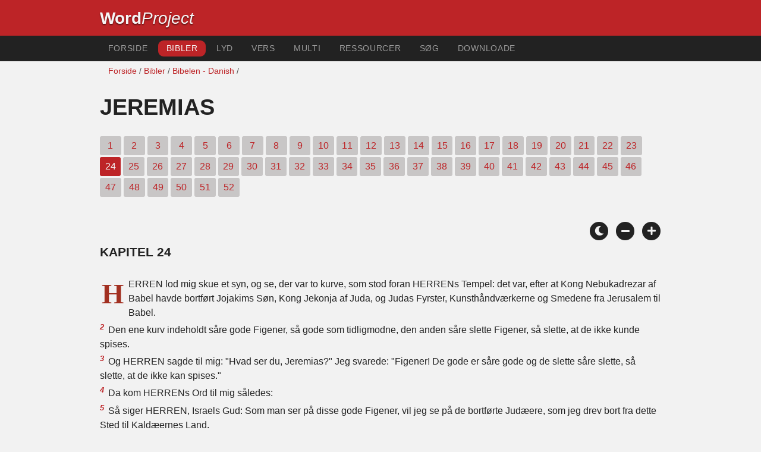

--- FILE ---
content_type: text/html; charset=utf-8
request_url: https://wordproject.org/bibles/dk/24/24.htm
body_size: 3774
content:
<!doctype html>
<html lang="da" color-mode="light">
<head>
<meta http-equiv="Content-Type" content="text/html; charset=UTF-8" />
<title>Jeremias / Jeremiah 24 : Danske Bibelen  / Det Gamle Testamente </title>
<meta name="description" content="Kapitel i den danske bibel - Jeremiah, Chapter 24 of the Danish Bible" />
<meta name="keywords" content="Dansih, Bibel, Holy, Gamle Testamente, Det Nye Testamente, skrifter, frelse, tro, himmel, helvede, Gud, Jesus" />
<!-- Mobile viewport optimisation -->
<link rel="shortcut icon" href="https://www.wordproject.org/favicon.ico">
<meta name="viewport" content="width=device-width, initial-scale=1.0" />
<!-- CSS -->
    <link rel="prefetch" href="../../_new_assets/webfonts/Cabin.ttf">
    <link rel="stylesheet" type="text/css" href="../../_new_assets/css/css_index.css" />
    <!-- End CSS -->
    <!-- Scripts -->
    <script type="text/javascript" src="../../_new_assets/js/jquery-1.9.1.min.js"></script>
    <script type="text/javascript" src="../../_new_assets/js/jquery.dropotron.min.js"></script>
    <script type="text/javascript" src="../../_new_assets/js/skel.min.js"></script>
    <script type="text/javascript" src="../../_new_assets/js/skel-viewport.min.js"></script>
    <script type="text/javascript" src="../../_new_assets/js/util.js"></script>
    <script type="text/javascript" src="../../_new_assets/js/main.js"></script>
    <script type="text/javascript" src="../../_new_assets/js/displayoptions.js" defer></script>
    <!-- End Scripts -->
    <!-- Additional Scripts -->
    <script type="text/javascript" src="../../_new_assets/js/soundmanager2.js"></script>
    <script type="text/javascript" src="../../_new_assets/js/jquery.waypoints.js"></script>
    <script type="text/javascript" src="../../_new_assets/js/bar-ui.js"></script>
    <script type="text/javascript" src="../../_new_assets/js/sticky.js" defer></script>
    <script type="text/javascript" src="../../_new_assets/js/script.js" defer></script>
    <!-- End Additional Scripts -->
<!-- google analytics -->
<!-- Google tag (gtag.js) -->
<script async src="https://www.googletagmanager.com/gtag/js?id=G-F4EKTRQ54P"></script>
<script>
  window.dataLayer = window.dataLayer || [];
  function gtag(){dataLayer.push(arguments);}
  gtag('js', new Date());

  gtag('config', 'G-F4EKTRQ54P');
</script>
<!--email-->
 <script>
        function emailCurrentPage(){
            window.location.href="mailto:?subject="+document.title+"&body="+escape(window.location.href);
        }
    </script>
<!--/email-->
<style>
	#textBody > 
		p:first-letter {
			float: left;
			font-size:  300%;
			<!--padding: 10px 20 10 40px;-->
			margin-right: 9px;
			color:#a23021; 
			line-height:100%; 
			padding:4px 8px 0 3px;
			font-family: Georgia;
		}
	</style>		
</head>
<body>
<header class="ym-noprint">
<div id="mytop" class="ym-wrapper">
<div class="ym-wbox">
<span class="wp"><strong><a class="wplink" href="../../../index.htm" target="_top">Word</a></strong><a class="wplink" href="../../../index.htm" target="_top"><em>Project</em></a> </span>
</div>
</div>
</header>
<!--lang nav-->
<nav id="nav">
<div class="ym-wrapper">
<div class="ym-hlist">
<ul>
<li><a title="Home" href="../../../index.htm" target="_top">Forside</a></li>
<li><a class="selected" title="Bibles" href="../../../bibles/index.htm" target="_top">Bibler</a></li>
<li><a title="Audio Bible" href="../../../bibles/audio/index.htm" target="_top">Lyd</a></li>
<li><a title="Selected Bible Verses" href="../../../bibles/verses/danish/index.htm" target="_top">Vers</a></li>
<li><a title="Parallel Bibles" href="../../../bibles/parallel/index.htm#img" target="_top">Multi</a></li>
<li><a title="Resourcces" href="../../../bibles/resources/index.htm" target="_top">Ressourcer</a></li>
<li><a title="Search" href="../../../bibles/dk/search.html" target="_top">Søg</a></li>
<li><a title="Download this Bible [language]" href="../../../download/bibles/index.htm" target="_top">Downloade</a></li>
</ul>
</div>
</div>
</nav>
<div class="ym-wrapper ym-noprint">
<div class="ym-wbox">

<div class=" ym-grid">
<div class="ym-g62 ym-gl breadCrumbs"><a title="Home" href="../../../index.htm" target="_top">Forside</a> / <a title="Bibles" href="../../index.htm" target="_self">Bibler</a> /  <a href="../index.htm">Bibelen - Danish</a> /</div>
</div>
</div>
</div>
<div id="main" class="ym-clearfix" role="main">
<div class="ym-wrapper">
<div class="ym-wbox">
<!--div class="textOptions"-->
<div class="textHeader">
<h1>Jeremias</h1>
<p class="ym-noprint">
<a href="1.htm#0" class="chap">1</a>
<a href="2.htm#0" class="chap">2</a>
<a href="3.htm#0" class="chap">3</a>
<a href="4.htm#0" class="chap">4</a>
<a href="5.htm#0" class="chap">5</a>
<a href="6.htm#0" class="chap">6</a>
<a href="7.htm#0" class="chap">7</a>
<a href="8.htm#0" class="chap">8</a>
<a href="9.htm#0" class="chap">9</a>
<a href="10.htm#0" class="chap">10</a>
<a href="11.htm#0" class="chap">11</a>
<a href="12.htm#0" class="chap">12</a>
<a href="13.htm#0" class="chap">13</a>
<a href="14.htm#0" class="chap">14</a>
<a href="15.htm#0" class="chap">15</a>
<a href="16.htm#0" class="chap">16</a>
<a href="17.htm#0" class="chap">17</a>
<a href="18.htm#0" class="chap">18</a>
<a href="19.htm#0" class="chap">19</a>
<a href="20.htm#0" class="chap">20</a>
<a href="21.htm#0" class="chap">21</a>
<a href="22.htm#0" class="chap">22</a>
<a href="23.htm#0" class="chap">23</a>
<span class="chapread">24</span>
<a href="25.htm#0" class="chap">25</a>
<a href="26.htm#0" class="chap">26</a>
<a href="27.htm#0" class="chap">27</a>
<a href="28.htm#0" class="chap">28</a>
<a href="29.htm#0" class="chap">29</a>
<a href="30.htm#0" class="chap">30</a>
<a href="31.htm#0" class="chap">31</a>
<a href="32.htm#0" class="chap">32</a>
<a href="33.htm#0" class="chap">33</a>
<a href="34.htm#0" class="chap">34</a>
<a href="35.htm#0" class="chap">35</a>
<a href="36.htm#0" class="chap">36</a>
<a href="37.htm#0" class="chap">37</a>
<a href="38.htm#0" class="chap">38</a>
<a href="39.htm#0" class="chap">39</a>
<a href="40.htm#0" class="chap">40</a>
<a href="41.htm#0" class="chap">41</a>
<a href="42.htm#0" class="chap">42</a>
<a href="43.htm#0" class="chap">43</a>
<a href="44.htm#0" class="chap">44</a>
<a href="45.htm#0" class="chap">45</a>
<a href="46.htm#0" class="chap">46</a>
<a href="47.htm#0" class="chap">47</a>
<a href="48.htm#0" class="chap">48</a>
<a href="49.htm#0" class="chap">49</a>
<a href="50.htm#0" class="chap">50</a>
<a href="51.htm#0" class="chap">51</a>
<a href="52.htm#0" class="chap">52</a> 
</p>
</div>
<!--end of chapters-->
<!--Nav left right-->
<div id="fadeout" class="fadeout">
                    <a class="bible-nav-button nav-right chapter-nav right-1" href="25.htm#0" title="Chapter 25" data-vars-event-category="Bible Chapter" data-vars-event-action="Next"
                        data-vars-event-label="nextChapter"><i class="fas fa-chevron-right"></i></a>

<a class="bible-nav-button nav-left chapter-nav left-1" href="23.htm#0" title="Chapter 23" data-vars-event-category="Bible Chapter" data-vars-event-action="Previous"  data-vars-event-label="previousChapter"><i
                            class="fas fa-chevron-left"></i></a>
                </div>
<!--/Nav left right-->
<div id="0" class="textAudio ym-noprint"><!-- no audio>
<ul class="playlist">
<li class="noMargin">
<a href="http://www.wordproaudio.com/audio_lists/ lang/24_jeremiah/Bible_lang_24_jeremiah_24.mp3"  target="_blank">
Hear Chapter 24 | Audio | <em>click here to play/pause or &quot;save as&quot; to download.</em></a></li>
</ul>
<!--/noaudio--></div>
<br />
<!-- Display Options -->
            <div class="ym-noprint shareright">
                <span class="fa-stack color-mode__btn light--hidden"> <a title="Light mode"> <i
                            class="fas fa-circle fa-stack-2x"></i> <i class="fas fa-sun fa-stack-1x"></i> </a> </span>
                <span class="fa-stack color-mode__btn dark--hidden"> <a title="Dark mode"> <i
                            class="fas fa-circle fa-stack-2x"></i> <i class="fas fa-moon fa-stack-1x"></i> </a> </span>
                <span class="fa-stack text-decrease"> <a title="Decrease font size"> <i
                            class="fas fa-circle fa-stack-2x"></i> <i class="fas fa-minus fa-stack-1x"></i> </a> </span>
                <span class="fa-stack text-increase"> <a title="Increase font size"> <i
                            class="fas fa-circle fa-stack-2x"></i> <i class="fas fa-plus fa-stack-1x"></i> </a> </span>
            </div>
            <!-- End of Display Options  -->
<div class="textOptions">
<div class="textBody" id="textBody">
<h3>Kapitel 24 </h3>
<!--... the Word of God:--><span class="dimver">
 </span>
<p><!--span class="verse" id="1">1 </span--> HERREN lod mig skue et syn, og se, der var to kurve, som stod foran HERRENs Tempel: det var, efter at Kong Nebukadrezar af Babel havde bortført Jojakims Søn, Kong Jekonja af Juda, og Judas Fyrster, Kunsthåndværkerne og Smedene fra Jerusalem til Babel.  
<br /><span class="verse" id="2">2 </span>Den ene kurv indeholdt såre gode Figener, så gode som tidligmodne, den anden såre slette Figener, så slette, at de ikke kunde spises.  
<br /><span class="verse" id="3">3 </span>Og HERREN sagde til mig: "Hvad ser du, Jeremias?" Jeg svarede: "Figener! De gode er såre gode og de slette såre slette, så slette, at de ikke kan spises."  
<br /><span class="verse" id="4">4 </span>Da kom HERRENs Ord til mig således:  
<br /><span class="verse" id="5">5 </span>Så siger HERREN, Israels Gud: Som man ser på disse gode Figener, vil jeg se på de bortførte Judæere, som jeg drev bort fra dette Sted til Kaldæernes Land.  
<br /><span class="verse" id="6">6 </span>Jeg vil fæste mine Øjne på dem med Velbehag og føre dem hjem til dette Land. Jeg vil opbygge og ikke nedbryde dem, plante og ikke oprykke dem.  
<br /><span class="verse" id="7">7 </span>Jeg giver dem Hjerte til at kende mig, at jeg er HERREN; de skal være mit Folk, og jeg vil være deres Gud, når de omvender sig til mig af hele deres Hjerte.  
<br /><span class="verse" id="8">8 </span>Men som man, gør med de slette Figener, for slette til at spises, vil jeg, så siger HERREN, gøre med Kong Zedekias af Juda og hans Fyrster og Resten af Jerusalem, dem, der er levnet i dette Land, og dem, der bor i Ægypten;  
<br /><span class="verse" id="9">9 </span>jeg gør dem til Rædsel for alle Jordens Riger, til Spot og Mundheld, til Hån og til et Forbandelsens Tegn på alle de Steder, hvorhen jeg bortstøder dem;  
<br /><span class="verse" id="10">10 </span>jeg sender Sværd, Hunger og Pest imod dem, indtil de er udryddet af det Land, jeg gav dem og deres Fædre.  </p> <!--... sharper than any twoedged sword... -->
</div> <!-- /textBody -->
</div><!-- /textOptions -->
</div><!-- /ym-wbox end -->
</div><!-- /ym-wrapper end -->
</div><!-- /main -->
  <div class="ym-wrapper">
    <div class="ym-wbox">
      <div class="shareright ym-noprint spacingdiv">
        <span class="fa-stack"> <a title="Click to print this page" href="javascript:window.print()"> <i
              class="fas fa-circle fa-stack-2x"></i> <i class="fas fa-print fa-stack-1x"></i> </a> </span>
        <span class="fa-stack"> <a title="Click to share this page via email" href="javascript:emailCurrentPage()"> <i
              class="fas fa-circle fa-stack-2x"></i> <i class="fas fa-envelope fa-stack-1x"></i> </a> </span>
        <span class="fa-stack"> <a title="Go to top of page" href="#mytop"> <i class="fas fa-circle fa-stack-2x"></i> <i
              class="fas fa-arrow-up fa-stack-1x"></i> </a> </span>
      </div>
    </div>
</div>
<p></p>
<p></p>
<p></p>
<footer class="ym-noprint">
    <div class="ym-wrapper">
<div id="redborder" class="ym-wbox ym-noprint">
<p class="alignCenter">Wordproject® is a registered name of the <a href="https://www.abiblica.org/index.html" target="_top">International Biblical Association</a>, a non-profit organization registered in Macau, China.	</p>
<p class="alignCenter"><a href="../../../contact/new/index.htm" target="_top">Contact</a> | <a href="../../../contact/new/disclaim.htm" target="_top">Disclaimer</a> | 
<a href="../../../contact/new/state.htm" target="_top">Statement of Faith</a> | 
<a href="../../../contact/new/mstate.htm" target="_top">Mission</a> | 
<a href="../../../contact/new/copyrights.htm" target="_top">Copyrights</a>
                </p>
            
            </div>
        </div>
    </footer>
<script defer src="https://static.cloudflareinsights.com/beacon.min.js/vcd15cbe7772f49c399c6a5babf22c1241717689176015" integrity="sha512-ZpsOmlRQV6y907TI0dKBHq9Md29nnaEIPlkf84rnaERnq6zvWvPUqr2ft8M1aS28oN72PdrCzSjY4U6VaAw1EQ==" data-cf-beacon='{"version":"2024.11.0","token":"c819a5c307f74a31accf1a77c1c6a280","server_timing":{"name":{"cfCacheStatus":true,"cfEdge":true,"cfExtPri":true,"cfL4":true,"cfOrigin":true,"cfSpeedBrain":true},"location_startswith":null}}' crossorigin="anonymous"></script>
</body>
</html>


--- FILE ---
content_type: text/css; charset=utf-8
request_url: https://wordproject.org/bibles/_new_assets/css/NavPanel.css
body_size: 991
content:
/* NavPanel CSS */
#nav{
	cursor:default;
	width:100%;
	overflow:hidden;
	position:relative;
	line-height:1em;
	background:#222
}
#nav ul{
	list-style-type:none;
	margin:0;
	padding:.5em 0em .5em .5em;
	display:inline;
	float:left
}
#nav ul li{
	display:inline;
	float:left;
	font-size:1em;
	line-height:1em;
	list-style-type:none;
	margin:0 .25em 0 0;
	padding:0
}
#nav ul li a{
	background: 0 0;
	display: block;
	line-height: 2em;
	padding-top: 0;
	padding-right: 1em;
	padding-left: 1em;
	padding-bottom: 0;
	text-decoration: none;
	font-weight: 500;
	text-transform: uppercase;
	color: #999;
	letter-spacing: .05em;
	font-size: .85em;
	width: auto;
}
#nav ul li a:focus,#nav ul li a:hover{
	-webkit-border-radius: 9px;
	-moz-border-radius: 9px;
	border-radius: 9px;
	text-decoration: none;
	outline: 0;
	color: #f6f6f6;
	background: #444;
	-webkit-box-shadow: 0 2px 2px rgba(0,0,0,.4);
	-moz-box-shadow: 0 2px 2px rgba(0,0,0,.4);
	box-shadow: 0 2px 2px rgba(0,0,0,.4);
}
#nav ul li a:selected{
	-webkit-border-radius:.9px;
	-moz-border-radius:9px;
	border-radius: 9px;
	text-decoration:none;
	outline:0;
	color:#f6f6f6;
	background:#444;
	-webkit-box-shadow:0 2px 2px rgba(0,0,0,.4);
	-moz-box-shadow:0 2px 2px rgba(0,0,0,.4);
	box-shadow:0 2px 2px rgba(0,0,0,.4);
	box-shadow:0 1px 1px rgba(0,0,0,.4) inset
}
#nav ul li .selected{
	background:#666;
	background:#BD2427;
	-webkit-border-radius: 9px;
	-moz-border-radius: 9px;
	border-radius: 9px;
	color:#f6f6f6
}
#nav ul li .active{
	background:#666;
	background:#BD2427;
	-webkit-border-radius: 9px;
	-moz-border-radius: 9px;
	border-radius: 9px;
	color:#f6f6f6
}
.breadCrumbs {
	font-size: .9em;
	text-transform: none;
	font-style: normal;
	font-weight: normal;
	color: #555555;
	padding-left: 1em;
}
@media screen and (min-width:737px){
	#navPanel{
		display:none
}
}
@media screen and (max-width:736px){
		header .ym-wbox{
		padding:10px 10px;
		font-size: 15px;
		min-height: 54px
}
.breadCrumbs {
	padding-left: 0em;
}
	a.wplink:link {
		background: transparent;
		color: #FEFEFC;
		font-size: 26px;
		line-height: 100%;
		margin: 09px 0 0;
		text-shadow: 0px 2px 2px rgba(0,0,0,.5);
}
	a.wplink:visited {
		background: transparent;
		color: #FEFEFC;
		font-size: 26px;
		line-height: 100%;
		margin: 09px 0 0;
		text-shadow: 0px 2px 2px rgba(0,0,0,.5);
	}
	a.wplink:hover {
		background: transparent;
		color: #FEFEFC;
		font-size: 26px;
		line-height: 100%;
		margin-right: 0;
		margin-left: 0;
		margin-bottom: 0;
		text-shadow: 0px 2px 2px rgba(0,0,0,.5);
	}
	#page-wrapper{
		-moz-backface-visibility:hidden;
		-webkit-backface-visibility:hidden;
		-ms-backface-visibility:hidden;
		backface-visibility:hidden;
		-moz-transition:-moz-transform .5s ease;
		-webkit-transition:-webkit-transform .5s ease;
		-ms-transition:-ms-transform .5s ease;
		transition:transform .5s ease;
		padding-bottom:1px
}
	#titleBar{
		-moz-backface-visibility:hidden;
		-webkit-backface-visibility:hidden;
		-ms-backface-visibility:hidden;
		backface-visibility:hidden;
		-moz-transition:-moz-transform .5s ease;
		-webkit-transition:-webkit-transform .5s ease;
		-ms-transition:-ms-transform .5s ease;
		transition:transform .5s ease;
		display:block;
		height:44px;
		left:0;
		position:absolute;
		top:0;
		width:100%;
		z-index:10001
}
	#titleBar .toggle{
		position:absolute;
		right:0;
		top:0;
		width:80px;
		height:60px;
		border:0
}
	#titleBar .toggle:before{
		display:inline-block;
		font-family:"Font Awesome 5 Free";
		text-decoration:none;
		font-style:normal;
		font-weight:700;
		-webkit-font-smoothing:antialiased;
		-moz-osx-font-smoothing:grayscale;
		content:'\f0c9';
		display:block;
		width:60px;
		height:40px;
		background:rgba(0,0,0,.5);
		border-radius:4px;
		position:absolute;
		left:5px;
		top:6px;
		box-shadow:.125em .125em 0 0 rgba(0,0,0,.15);
		text-align:center;
		line-height:40px;
		font-size:18px;
		color:#f6f6f6
}
	#titleBar .toggle:active:before{
		opacity:.5
}
	#navPanel{
		-moz-backface-visibility:hidden;
		-webkit-backface-visibility:hidden;
		-ms-backface-visibility:hidden;
		backface-visibility:hidden;
		-moz-transform:translateX(-275px);
		-webkit-transform:translateX(-275px);
		-ms-transform:translateX(-275px);
		transform:translateX(-275px);
		-moz-transition:-moz-transform .5s ease;
		-webkit-transition:-webkit-transform .5s ease;
		-ms-transition:-ms-transform .5s ease;
		transition:transform .5s ease;
		display:block;
		height:100%;
		left:0;
		overflow-y:auto;
		position:fixed;
		top:0;
		width:275px;
		z-index:10002;
		background:#222;
		border-right:solid 2px #3c3c3c;
		font-weight:400;
		text-transform:uppercase;
		color:#888;
		letter-spacing:2px;
		font-size:.85em
}
	#navPanel ul li .selected{
		background:#666;
		background:#BD2427;
		-webkit-border-radius:9px;
		-moz-border-radius:9px;
		border-radius:9px;
		color:#f6f6f6
}
	#navPanel .link{
		display:block;
		color:#ddd;
		text-decoration:none;
		height:44px;
		line-height:44px;
		border:0;
		border-top:solid 1px #3c3c3c;
		padding:0 1em
}
	#navPanel .link:first-child{
		border-top:0
}
	#navPanel .link.depth-0{
		font-weight:600;
		color:#f6f6f6
}
	#navPanel .indent-1{
		display:inline-block;
		width:1em
}
	#navPanel .indent-2{
		display:inline-block;
		width:2em
}
	#navPanel .indent-3{
		display:inline-block;
		width:3em
}
	#navPanel .indent-4{
		display:inline-block;
		width:4em
}
	#navPanel .indent-5{
		display:inline-block;
		width:5em
}
	#navPanel .depth-0{
		color:#f6f6f6
}
	body.navPanel-visible #page-wrapper{
		-moz-transform:translateX(275px);
		-webkit-transform:translateX(275px);
		-ms-transform:translateX(275px);
		transform:translateX(275px)
}
	body.navPanel-visible #titleBar{
		-moz-transform:translateX(275px);
		-webkit-transform:translateX(275px);
		-ms-transform:translateX(275px);
		transform:translateX(275px)
}
	body.navPanel-visible #navPanel{
		-moz-transform:translateX(0);
		-webkit-transform:translateX(0);
		-ms-transform:translateX(0);
		transform:translateX(0)
}
	#nav{
		display:none
}
}
